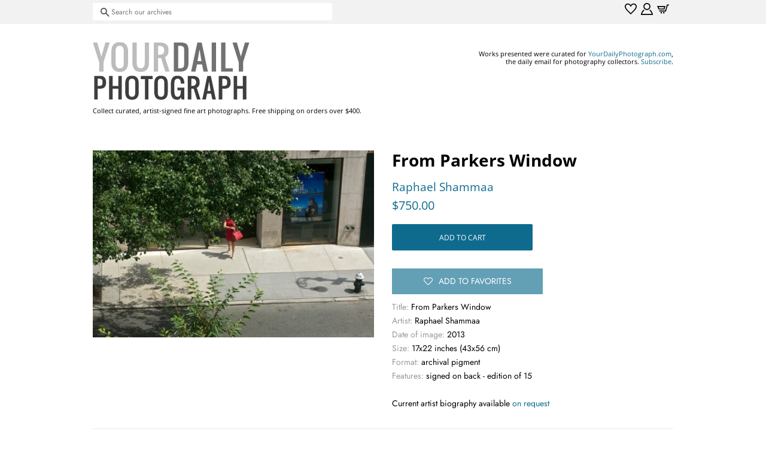

--- FILE ---
content_type: text/html; charset=utf-8
request_url: https://shop.yourdailyphotograph.com/products/fromparkerswindow-12500
body_size: 17784
content:
<!doctype html>
<html class="no-js" lang="en">
<head>
  
  
<!-- Basic page needs ================================================== -->
  <meta charset="utf-8">
  <meta http-equiv="X-UA-Compatible" content="IE=edge,chrome=1">

  

  <!-- Title and description ================================================== -->
  <title>
  #2016-05-16 | From Parkers Window &ndash; shop.YourDailyPhotograph.com
  </title>

  
  <meta name="description" content="Title: From Parkers Window Artist: Raphael Shammaa Date of image: 2013 Size: 17x22 inches (43x56 cm) Format: archival pigment Features: signed on back - edition of 15">
  

  <!-- Social meta ================================================== -->
  <!-- /snippets/social-meta-tags.liquid -->




<meta property="og:site_name" content="shop.YourDailyPhotograph.com">
<meta property="og:url" content="https://shop.yourdailyphotograph.com/products/fromparkerswindow-12500">
<meta property="og:title" content="#2016-05-16 | From Parkers Window">
<meta property="og:type" content="product">
<meta property="og:description" content="Title: From Parkers Window Artist: Raphael Shammaa Date of image: 2013 Size: 17x22 inches (43x56 cm) Format: archival pigment Features: signed on back - edition of 15">

  <meta property="og:price:amount" content="750.00">
  <meta property="og:price:currency" content="USD">

<meta property="og:image" content="http://shop.yourdailyphotograph.com/cdn/shop/products/shammaa_fromparkerswindow_12500_550_1200x1200.jpg?v=1620802851">
<meta property="og:image:secure_url" content="https://shop.yourdailyphotograph.com/cdn/shop/products/shammaa_fromparkerswindow_12500_550_1200x1200.jpg?v=1620802851">


<meta name="twitter:card" content="summary_large_image">
<meta name="twitter:title" content="#2016-05-16 | From Parkers Window">
<meta name="twitter:description" content="Title: From Parkers Window Artist: Raphael Shammaa Date of image: 2013 Size: 17x22 inches (43x56 cm) Format: archival pigment Features: signed on back - edition of 15">


  <!-- Helpers ================================================== -->
  <link rel="canonical" href="https://shop.yourdailyphotograph.com/products/fromparkerswindow-12500">
  <meta name="viewport" content="width=device-width,initial-scale=1">
  <meta name="theme-color" content="#0f6b8e">

  <!-- CSS ================================================== -->
  <link href="//shop.yourdailyphotograph.com/cdn/shop/t/4/assets/timber.scss.css?v=175016151379523051791759331604" rel="stylesheet" type="text/css" media="all" />
  <link href="//shop.yourdailyphotograph.com/cdn/shop/t/4/assets/theme.scss.css?v=116530244329448858181759331603" rel="stylesheet" type="text/css" media="all" />


  
  <style>
 .spt-wishlist-button__wrapper .spt-icon-heart__count {
    height: 3em !important; /* was 43px */
    line-height: 3em !important; /* was 43px */
    padding: 0 10px;
   
 }
.spt-wishlist-button__wrapper {
    display: flex;
    align-items: center;
    width: 18em !important; /* was 100% */
    justify-content: center;
    margin-top: 10px;
    margin-bottom: 10px;
}

.spt-wishlist-product .spt-avatar {
    background-size: cover;
    background-repeat: no-repeat;
    border-radius: 0 !important; /* was 20px */
    display: block;
    float: left;
    height: 100px  !important; /* was 50 */.
    margin-right: 1em;
    width: 100px  !important; /* was 50 */
    background-position: center top;
}
 .spt-product-actions {
    opacity: 100 !important; /* was 0 */
 }
.spt-product-actions__cart {
    background: #666 !important; /* was red */
    color: #fff;
    border-radius: 10px !important; /* was 20 */
    padding: 0 13px;
    font-size: 65%;
    display: -webkit-box;
    display: -ms-flexbox;
    display: flex;
    -webkit-box-align: center;
    -ms-flex-align: center;
    align-items: center;
    cursor: pointer;
    text-transform: uppercase;
    float: right;
    transition: .2s;
    font-weight: 700;
    height: 30px;
    box-sizing: border-box;
    text-decoration: none;
}

.spt-icon.spt-position-bottom-left {
    bottom: -32px !important;  /* was 0 */
    top: unset;
    left: -10px !important;  /* was 0 */
    right: unset;
}
    
.spt-icon.spt-position-top-right {
    top: -32px !important;  /* was 0 */
    bottom: unset;
    right: -10px !important;  /* was 0 */
    left: unset;
}
 
.grid-link__image-centered {
    display: table-cell;
    vertical-align: middle;
    width: 100%;
    overflow: visible !important; /* was hidden */
}

 </style>
     
  <script id="mcjs">!function(c,h,i,m,p){m=c.createElement(h),p=c.getElementsByTagName(h)[0],m.async=1,m.src=i,p.parentNode.insertBefore(m,p)}(document,"script","https://chimpstatic.com/mcjs-connected/js/users/5a6e385eed959142044dc8096/eed05aa68d2b115a66eba7fba.js");</script>
   
  
  
 
  <script>
    (function(ac) {
      var d = document, s = 'script', id = 'adplugg-adjs';
      var js, fjs = d.getElementsByTagName(s)[0];
      if (d.getElementById(id)) return;
      js = d.createElement(s); js.id = id; js.async = 1;
      js.src = '//www.adplugg.com/serve/' + ac + '/js/1.1/ad.js';
      fjs.parentNode.insertBefore(js, fjs);
    }('A48220660'));
</script>

  
  <script>
    window.theme = window.theme || {};

    var theme = {
      strings: {
        addToCart: "Add to Cart",
        soldOut: "Sold Out",
        unavailable: "Unavailable",
        zoomClose: "Close (Esc)",
        zoomPrev: "Previous (Left arrow key)",
        zoomNext: "Next (Right arrow key)",
        addressError: "Error looking up that address",
        addressNoResults: "No results for that address",
        addressQueryLimit: "You have exceeded the Google API usage limit. Consider upgrading to a \u003ca href=\"https:\/\/developers.google.com\/maps\/premium\/usage-limits\"\u003ePremium Plan\u003c\/a\u003e.",
        authError: "There was a problem authenticating your Google Maps API Key."
      },
      settings: {
        // Adding some settings to allow the editor to update correctly when they are changed
        enableWideLayout: false,
        typeAccentTransform: true,
        typeAccentSpacing: false,
        baseFontSize: '14px',
        headerBaseFontSize: '28px',
        accentFontSize: '12px'
      },
      variables: {
        mediaQueryMedium: 'screen and (max-width: 768px)',
        bpSmall: false
      },
      moneyFormat: "${{amount}}"
    }

    document.documentElement.className = document.documentElement.className.replace('no-js', 'supports-js');
  </script>

  <!-- Header hook for plugins ================================================== -->
  <script>window.performance && window.performance.mark && window.performance.mark('shopify.content_for_header.start');</script><meta id="shopify-digital-wallet" name="shopify-digital-wallet" content="/2742719/digital_wallets/dialog">
<meta name="shopify-checkout-api-token" content="ebe8495c6ad38497333ce13780ed6d16">
<meta id="in-context-paypal-metadata" data-shop-id="2742719" data-venmo-supported="false" data-environment="production" data-locale="en_US" data-paypal-v4="true" data-currency="USD">
<link rel="alternate" type="application/json+oembed" href="https://shop.yourdailyphotograph.com/products/fromparkerswindow-12500.oembed">
<script async="async" src="/checkouts/internal/preloads.js?locale=en-US"></script>
<link rel="preconnect" href="https://shop.app" crossorigin="anonymous">
<script async="async" src="https://shop.app/checkouts/internal/preloads.js?locale=en-US&shop_id=2742719" crossorigin="anonymous"></script>
<script id="apple-pay-shop-capabilities" type="application/json">{"shopId":2742719,"countryCode":"US","currencyCode":"USD","merchantCapabilities":["supports3DS"],"merchantId":"gid:\/\/shopify\/Shop\/2742719","merchantName":"shop.YourDailyPhotograph.com","requiredBillingContactFields":["postalAddress","email"],"requiredShippingContactFields":["postalAddress","email"],"shippingType":"shipping","supportedNetworks":["visa","masterCard","amex","discover","elo","jcb"],"total":{"type":"pending","label":"shop.YourDailyPhotograph.com","amount":"1.00"},"shopifyPaymentsEnabled":true,"supportsSubscriptions":true}</script>
<script id="shopify-features" type="application/json">{"accessToken":"ebe8495c6ad38497333ce13780ed6d16","betas":["rich-media-storefront-analytics"],"domain":"shop.yourdailyphotograph.com","predictiveSearch":true,"shopId":2742719,"locale":"en"}</script>
<script>var Shopify = Shopify || {};
Shopify.shop = "yourdailyphotograph-com.myshopify.com";
Shopify.locale = "en";
Shopify.currency = {"active":"USD","rate":"1.0"};
Shopify.country = "US";
Shopify.theme = {"name":"Minimal","id":120266981510,"schema_name":"Minimal","schema_version":"12.5.0","theme_store_id":380,"role":"main"};
Shopify.theme.handle = "null";
Shopify.theme.style = {"id":null,"handle":null};
Shopify.cdnHost = "shop.yourdailyphotograph.com/cdn";
Shopify.routes = Shopify.routes || {};
Shopify.routes.root = "/";</script>
<script type="module">!function(o){(o.Shopify=o.Shopify||{}).modules=!0}(window);</script>
<script>!function(o){function n(){var o=[];function n(){o.push(Array.prototype.slice.apply(arguments))}return n.q=o,n}var t=o.Shopify=o.Shopify||{};t.loadFeatures=n(),t.autoloadFeatures=n()}(window);</script>
<script>
  window.ShopifyPay = window.ShopifyPay || {};
  window.ShopifyPay.apiHost = "shop.app\/pay";
  window.ShopifyPay.redirectState = null;
</script>
<script id="shop-js-analytics" type="application/json">{"pageType":"product"}</script>
<script defer="defer" async type="module" src="//shop.yourdailyphotograph.com/cdn/shopifycloud/shop-js/modules/v2/client.init-shop-cart-sync_C5BV16lS.en.esm.js"></script>
<script defer="defer" async type="module" src="//shop.yourdailyphotograph.com/cdn/shopifycloud/shop-js/modules/v2/chunk.common_CygWptCX.esm.js"></script>
<script type="module">
  await import("//shop.yourdailyphotograph.com/cdn/shopifycloud/shop-js/modules/v2/client.init-shop-cart-sync_C5BV16lS.en.esm.js");
await import("//shop.yourdailyphotograph.com/cdn/shopifycloud/shop-js/modules/v2/chunk.common_CygWptCX.esm.js");

  window.Shopify.SignInWithShop?.initShopCartSync?.({"fedCMEnabled":true,"windoidEnabled":true});

</script>
<script>
  window.Shopify = window.Shopify || {};
  if (!window.Shopify.featureAssets) window.Shopify.featureAssets = {};
  window.Shopify.featureAssets['shop-js'] = {"shop-cart-sync":["modules/v2/client.shop-cart-sync_ZFArdW7E.en.esm.js","modules/v2/chunk.common_CygWptCX.esm.js"],"init-fed-cm":["modules/v2/client.init-fed-cm_CmiC4vf6.en.esm.js","modules/v2/chunk.common_CygWptCX.esm.js"],"shop-button":["modules/v2/client.shop-button_tlx5R9nI.en.esm.js","modules/v2/chunk.common_CygWptCX.esm.js"],"shop-cash-offers":["modules/v2/client.shop-cash-offers_DOA2yAJr.en.esm.js","modules/v2/chunk.common_CygWptCX.esm.js","modules/v2/chunk.modal_D71HUcav.esm.js"],"init-windoid":["modules/v2/client.init-windoid_sURxWdc1.en.esm.js","modules/v2/chunk.common_CygWptCX.esm.js"],"shop-toast-manager":["modules/v2/client.shop-toast-manager_ClPi3nE9.en.esm.js","modules/v2/chunk.common_CygWptCX.esm.js"],"init-shop-email-lookup-coordinator":["modules/v2/client.init-shop-email-lookup-coordinator_B8hsDcYM.en.esm.js","modules/v2/chunk.common_CygWptCX.esm.js"],"init-shop-cart-sync":["modules/v2/client.init-shop-cart-sync_C5BV16lS.en.esm.js","modules/v2/chunk.common_CygWptCX.esm.js"],"avatar":["modules/v2/client.avatar_BTnouDA3.en.esm.js"],"pay-button":["modules/v2/client.pay-button_FdsNuTd3.en.esm.js","modules/v2/chunk.common_CygWptCX.esm.js"],"init-customer-accounts":["modules/v2/client.init-customer-accounts_DxDtT_ad.en.esm.js","modules/v2/client.shop-login-button_C5VAVYt1.en.esm.js","modules/v2/chunk.common_CygWptCX.esm.js","modules/v2/chunk.modal_D71HUcav.esm.js"],"init-shop-for-new-customer-accounts":["modules/v2/client.init-shop-for-new-customer-accounts_ChsxoAhi.en.esm.js","modules/v2/client.shop-login-button_C5VAVYt1.en.esm.js","modules/v2/chunk.common_CygWptCX.esm.js","modules/v2/chunk.modal_D71HUcav.esm.js"],"shop-login-button":["modules/v2/client.shop-login-button_C5VAVYt1.en.esm.js","modules/v2/chunk.common_CygWptCX.esm.js","modules/v2/chunk.modal_D71HUcav.esm.js"],"init-customer-accounts-sign-up":["modules/v2/client.init-customer-accounts-sign-up_CPSyQ0Tj.en.esm.js","modules/v2/client.shop-login-button_C5VAVYt1.en.esm.js","modules/v2/chunk.common_CygWptCX.esm.js","modules/v2/chunk.modal_D71HUcav.esm.js"],"shop-follow-button":["modules/v2/client.shop-follow-button_Cva4Ekp9.en.esm.js","modules/v2/chunk.common_CygWptCX.esm.js","modules/v2/chunk.modal_D71HUcav.esm.js"],"checkout-modal":["modules/v2/client.checkout-modal_BPM8l0SH.en.esm.js","modules/v2/chunk.common_CygWptCX.esm.js","modules/v2/chunk.modal_D71HUcav.esm.js"],"lead-capture":["modules/v2/client.lead-capture_Bi8yE_yS.en.esm.js","modules/v2/chunk.common_CygWptCX.esm.js","modules/v2/chunk.modal_D71HUcav.esm.js"],"shop-login":["modules/v2/client.shop-login_D6lNrXab.en.esm.js","modules/v2/chunk.common_CygWptCX.esm.js","modules/v2/chunk.modal_D71HUcav.esm.js"],"payment-terms":["modules/v2/client.payment-terms_CZxnsJam.en.esm.js","modules/v2/chunk.common_CygWptCX.esm.js","modules/v2/chunk.modal_D71HUcav.esm.js"]};
</script>
<script id="__st">var __st={"a":2742719,"offset":-18000,"reqid":"ad9e987e-ff49-4fb7-b195-dd8dabdde8ae-1768828172","pageurl":"shop.yourdailyphotograph.com\/products\/fromparkerswindow-12500","u":"ea2d1d98304a","p":"product","rtyp":"product","rid":6564464820358};</script>
<script>window.ShopifyPaypalV4VisibilityTracking = true;</script>
<script id="captcha-bootstrap">!function(){'use strict';const t='contact',e='account',n='new_comment',o=[[t,t],['blogs',n],['comments',n],[t,'customer']],c=[[e,'customer_login'],[e,'guest_login'],[e,'recover_customer_password'],[e,'create_customer']],r=t=>t.map((([t,e])=>`form[action*='/${t}']:not([data-nocaptcha='true']) input[name='form_type'][value='${e}']`)).join(','),a=t=>()=>t?[...document.querySelectorAll(t)].map((t=>t.form)):[];function s(){const t=[...o],e=r(t);return a(e)}const i='password',u='form_key',d=['recaptcha-v3-token','g-recaptcha-response','h-captcha-response',i],f=()=>{try{return window.sessionStorage}catch{return}},m='__shopify_v',_=t=>t.elements[u];function p(t,e,n=!1){try{const o=window.sessionStorage,c=JSON.parse(o.getItem(e)),{data:r}=function(t){const{data:e,action:n}=t;return t[m]||n?{data:e,action:n}:{data:t,action:n}}(c);for(const[e,n]of Object.entries(r))t.elements[e]&&(t.elements[e].value=n);n&&o.removeItem(e)}catch(o){console.error('form repopulation failed',{error:o})}}const l='form_type',E='cptcha';function T(t){t.dataset[E]=!0}const w=window,h=w.document,L='Shopify',v='ce_forms',y='captcha';let A=!1;((t,e)=>{const n=(g='f06e6c50-85a8-45c8-87d0-21a2b65856fe',I='https://cdn.shopify.com/shopifycloud/storefront-forms-hcaptcha/ce_storefront_forms_captcha_hcaptcha.v1.5.2.iife.js',D={infoText:'Protected by hCaptcha',privacyText:'Privacy',termsText:'Terms'},(t,e,n)=>{const o=w[L][v],c=o.bindForm;if(c)return c(t,g,e,D).then(n);var r;o.q.push([[t,g,e,D],n]),r=I,A||(h.body.append(Object.assign(h.createElement('script'),{id:'captcha-provider',async:!0,src:r})),A=!0)});var g,I,D;w[L]=w[L]||{},w[L][v]=w[L][v]||{},w[L][v].q=[],w[L][y]=w[L][y]||{},w[L][y].protect=function(t,e){n(t,void 0,e),T(t)},Object.freeze(w[L][y]),function(t,e,n,w,h,L){const[v,y,A,g]=function(t,e,n){const i=e?o:[],u=t?c:[],d=[...i,...u],f=r(d),m=r(i),_=r(d.filter((([t,e])=>n.includes(e))));return[a(f),a(m),a(_),s()]}(w,h,L),I=t=>{const e=t.target;return e instanceof HTMLFormElement?e:e&&e.form},D=t=>v().includes(t);t.addEventListener('submit',(t=>{const e=I(t);if(!e)return;const n=D(e)&&!e.dataset.hcaptchaBound&&!e.dataset.recaptchaBound,o=_(e),c=g().includes(e)&&(!o||!o.value);(n||c)&&t.preventDefault(),c&&!n&&(function(t){try{if(!f())return;!function(t){const e=f();if(!e)return;const n=_(t);if(!n)return;const o=n.value;o&&e.removeItem(o)}(t);const e=Array.from(Array(32),(()=>Math.random().toString(36)[2])).join('');!function(t,e){_(t)||t.append(Object.assign(document.createElement('input'),{type:'hidden',name:u})),t.elements[u].value=e}(t,e),function(t,e){const n=f();if(!n)return;const o=[...t.querySelectorAll(`input[type='${i}']`)].map((({name:t})=>t)),c=[...d,...o],r={};for(const[a,s]of new FormData(t).entries())c.includes(a)||(r[a]=s);n.setItem(e,JSON.stringify({[m]:1,action:t.action,data:r}))}(t,e)}catch(e){console.error('failed to persist form',e)}}(e),e.submit())}));const S=(t,e)=>{t&&!t.dataset[E]&&(n(t,e.some((e=>e===t))),T(t))};for(const o of['focusin','change'])t.addEventListener(o,(t=>{const e=I(t);D(e)&&S(e,y())}));const B=e.get('form_key'),M=e.get(l),P=B&&M;t.addEventListener('DOMContentLoaded',(()=>{const t=y();if(P)for(const e of t)e.elements[l].value===M&&p(e,B);[...new Set([...A(),...v().filter((t=>'true'===t.dataset.shopifyCaptcha))])].forEach((e=>S(e,t)))}))}(h,new URLSearchParams(w.location.search),n,t,e,['guest_login'])})(!0,!0)}();</script>
<script integrity="sha256-4kQ18oKyAcykRKYeNunJcIwy7WH5gtpwJnB7kiuLZ1E=" data-source-attribution="shopify.loadfeatures" defer="defer" src="//shop.yourdailyphotograph.com/cdn/shopifycloud/storefront/assets/storefront/load_feature-a0a9edcb.js" crossorigin="anonymous"></script>
<script crossorigin="anonymous" defer="defer" src="//shop.yourdailyphotograph.com/cdn/shopifycloud/storefront/assets/shopify_pay/storefront-65b4c6d7.js?v=20250812"></script>
<script data-source-attribution="shopify.dynamic_checkout.dynamic.init">var Shopify=Shopify||{};Shopify.PaymentButton=Shopify.PaymentButton||{isStorefrontPortableWallets:!0,init:function(){window.Shopify.PaymentButton.init=function(){};var t=document.createElement("script");t.src="https://shop.yourdailyphotograph.com/cdn/shopifycloud/portable-wallets/latest/portable-wallets.en.js",t.type="module",document.head.appendChild(t)}};
</script>
<script data-source-attribution="shopify.dynamic_checkout.buyer_consent">
  function portableWalletsHideBuyerConsent(e){var t=document.getElementById("shopify-buyer-consent"),n=document.getElementById("shopify-subscription-policy-button");t&&n&&(t.classList.add("hidden"),t.setAttribute("aria-hidden","true"),n.removeEventListener("click",e))}function portableWalletsShowBuyerConsent(e){var t=document.getElementById("shopify-buyer-consent"),n=document.getElementById("shopify-subscription-policy-button");t&&n&&(t.classList.remove("hidden"),t.removeAttribute("aria-hidden"),n.addEventListener("click",e))}window.Shopify?.PaymentButton&&(window.Shopify.PaymentButton.hideBuyerConsent=portableWalletsHideBuyerConsent,window.Shopify.PaymentButton.showBuyerConsent=portableWalletsShowBuyerConsent);
</script>
<script data-source-attribution="shopify.dynamic_checkout.cart.bootstrap">document.addEventListener("DOMContentLoaded",(function(){function t(){return document.querySelector("shopify-accelerated-checkout-cart, shopify-accelerated-checkout")}if(t())Shopify.PaymentButton.init();else{new MutationObserver((function(e,n){t()&&(Shopify.PaymentButton.init(),n.disconnect())})).observe(document.body,{childList:!0,subtree:!0})}}));
</script>
<link id="shopify-accelerated-checkout-styles" rel="stylesheet" media="screen" href="https://shop.yourdailyphotograph.com/cdn/shopifycloud/portable-wallets/latest/accelerated-checkout-backwards-compat.css" crossorigin="anonymous">
<style id="shopify-accelerated-checkout-cart">
        #shopify-buyer-consent {
  margin-top: 1em;
  display: inline-block;
  width: 100%;
}

#shopify-buyer-consent.hidden {
  display: none;
}

#shopify-subscription-policy-button {
  background: none;
  border: none;
  padding: 0;
  text-decoration: underline;
  font-size: inherit;
  cursor: pointer;
}

#shopify-subscription-policy-button::before {
  box-shadow: none;
}

      </style>

<script>window.performance && window.performance.mark && window.performance.mark('shopify.content_for_header.end');</script>

  <script src="//shop.yourdailyphotograph.com/cdn/shop/t/4/assets/jquery-2.2.3.min.js?v=58211863146907186831620345598" type="text/javascript"></script>

  <script src="//shop.yourdailyphotograph.com/cdn/shop/t/4/assets/lazysizes.min.js?v=155223123402716617051620345599" async="async"></script>

  
  

 

<script>window._sptTheme={
    id:120266981510,
    name:"Minimal",
    version:"12.5.0",
    vendor:"Shopify",
    applied:1,
    assetUrl:"//shop.yourdailyphotograph.com/cdn/shop/t/4/assets/spt-boot.wishlist.js?v=128515103261262002311656627755"
};
window._sptCustomer = {
    id: null,
    tags: null,
    email: null,
    firstName: null,
    lastName: null,
};
</script>
<script src="//shop.yourdailyphotograph.com/cdn/shop/t/4/assets/spt-boot.wishlist.js?v=128515103261262002311656627755" defer="defer"></script><link href="//shop.yourdailyphotograph.com/cdn/shop/t/4/assets/spt-boot.wishlist.css?v=68727318209688703681642049236" rel ="stylesheet" type="text/css" />


</script>
<script src="https://cdn.shopify.com/extensions/019b7cd0-6587-73c3-9937-bcc2249fa2c4/lb-upsell-227/assets/lb-selleasy.js" type="text/javascript" defer="defer"></script>
<link href="https://monorail-edge.shopifysvc.com" rel="dns-prefetch">
<script>(function(){if ("sendBeacon" in navigator && "performance" in window) {try {var session_token_from_headers = performance.getEntriesByType('navigation')[0].serverTiming.find(x => x.name == '_s').description;} catch {var session_token_from_headers = undefined;}var session_cookie_matches = document.cookie.match(/_shopify_s=([^;]*)/);var session_token_from_cookie = session_cookie_matches && session_cookie_matches.length === 2 ? session_cookie_matches[1] : "";var session_token = session_token_from_headers || session_token_from_cookie || "";function handle_abandonment_event(e) {var entries = performance.getEntries().filter(function(entry) {return /monorail-edge.shopifysvc.com/.test(entry.name);});if (!window.abandonment_tracked && entries.length === 0) {window.abandonment_tracked = true;var currentMs = Date.now();var navigation_start = performance.timing.navigationStart;var payload = {shop_id: 2742719,url: window.location.href,navigation_start,duration: currentMs - navigation_start,session_token,page_type: "product"};window.navigator.sendBeacon("https://monorail-edge.shopifysvc.com/v1/produce", JSON.stringify({schema_id: "online_store_buyer_site_abandonment/1.1",payload: payload,metadata: {event_created_at_ms: currentMs,event_sent_at_ms: currentMs}}));}}window.addEventListener('pagehide', handle_abandonment_event);}}());</script>
<script id="web-pixels-manager-setup">(function e(e,d,r,n,o){if(void 0===o&&(o={}),!Boolean(null===(a=null===(i=window.Shopify)||void 0===i?void 0:i.analytics)||void 0===a?void 0:a.replayQueue)){var i,a;window.Shopify=window.Shopify||{};var t=window.Shopify;t.analytics=t.analytics||{};var s=t.analytics;s.replayQueue=[],s.publish=function(e,d,r){return s.replayQueue.push([e,d,r]),!0};try{self.performance.mark("wpm:start")}catch(e){}var l=function(){var e={modern:/Edge?\/(1{2}[4-9]|1[2-9]\d|[2-9]\d{2}|\d{4,})\.\d+(\.\d+|)|Firefox\/(1{2}[4-9]|1[2-9]\d|[2-9]\d{2}|\d{4,})\.\d+(\.\d+|)|Chrom(ium|e)\/(9{2}|\d{3,})\.\d+(\.\d+|)|(Maci|X1{2}).+ Version\/(15\.\d+|(1[6-9]|[2-9]\d|\d{3,})\.\d+)([,.]\d+|)( \(\w+\)|)( Mobile\/\w+|) Safari\/|Chrome.+OPR\/(9{2}|\d{3,})\.\d+\.\d+|(CPU[ +]OS|iPhone[ +]OS|CPU[ +]iPhone|CPU IPhone OS|CPU iPad OS)[ +]+(15[._]\d+|(1[6-9]|[2-9]\d|\d{3,})[._]\d+)([._]\d+|)|Android:?[ /-](13[3-9]|1[4-9]\d|[2-9]\d{2}|\d{4,})(\.\d+|)(\.\d+|)|Android.+Firefox\/(13[5-9]|1[4-9]\d|[2-9]\d{2}|\d{4,})\.\d+(\.\d+|)|Android.+Chrom(ium|e)\/(13[3-9]|1[4-9]\d|[2-9]\d{2}|\d{4,})\.\d+(\.\d+|)|SamsungBrowser\/([2-9]\d|\d{3,})\.\d+/,legacy:/Edge?\/(1[6-9]|[2-9]\d|\d{3,})\.\d+(\.\d+|)|Firefox\/(5[4-9]|[6-9]\d|\d{3,})\.\d+(\.\d+|)|Chrom(ium|e)\/(5[1-9]|[6-9]\d|\d{3,})\.\d+(\.\d+|)([\d.]+$|.*Safari\/(?![\d.]+ Edge\/[\d.]+$))|(Maci|X1{2}).+ Version\/(10\.\d+|(1[1-9]|[2-9]\d|\d{3,})\.\d+)([,.]\d+|)( \(\w+\)|)( Mobile\/\w+|) Safari\/|Chrome.+OPR\/(3[89]|[4-9]\d|\d{3,})\.\d+\.\d+|(CPU[ +]OS|iPhone[ +]OS|CPU[ +]iPhone|CPU IPhone OS|CPU iPad OS)[ +]+(10[._]\d+|(1[1-9]|[2-9]\d|\d{3,})[._]\d+)([._]\d+|)|Android:?[ /-](13[3-9]|1[4-9]\d|[2-9]\d{2}|\d{4,})(\.\d+|)(\.\d+|)|Mobile Safari.+OPR\/([89]\d|\d{3,})\.\d+\.\d+|Android.+Firefox\/(13[5-9]|1[4-9]\d|[2-9]\d{2}|\d{4,})\.\d+(\.\d+|)|Android.+Chrom(ium|e)\/(13[3-9]|1[4-9]\d|[2-9]\d{2}|\d{4,})\.\d+(\.\d+|)|Android.+(UC? ?Browser|UCWEB|U3)[ /]?(15\.([5-9]|\d{2,})|(1[6-9]|[2-9]\d|\d{3,})\.\d+)\.\d+|SamsungBrowser\/(5\.\d+|([6-9]|\d{2,})\.\d+)|Android.+MQ{2}Browser\/(14(\.(9|\d{2,})|)|(1[5-9]|[2-9]\d|\d{3,})(\.\d+|))(\.\d+|)|K[Aa][Ii]OS\/(3\.\d+|([4-9]|\d{2,})\.\d+)(\.\d+|)/},d=e.modern,r=e.legacy,n=navigator.userAgent;return n.match(d)?"modern":n.match(r)?"legacy":"unknown"}(),u="modern"===l?"modern":"legacy",c=(null!=n?n:{modern:"",legacy:""})[u],f=function(e){return[e.baseUrl,"/wpm","/b",e.hashVersion,"modern"===e.buildTarget?"m":"l",".js"].join("")}({baseUrl:d,hashVersion:r,buildTarget:u}),m=function(e){var d=e.version,r=e.bundleTarget,n=e.surface,o=e.pageUrl,i=e.monorailEndpoint;return{emit:function(e){var a=e.status,t=e.errorMsg,s=(new Date).getTime(),l=JSON.stringify({metadata:{event_sent_at_ms:s},events:[{schema_id:"web_pixels_manager_load/3.1",payload:{version:d,bundle_target:r,page_url:o,status:a,surface:n,error_msg:t},metadata:{event_created_at_ms:s}}]});if(!i)return console&&console.warn&&console.warn("[Web Pixels Manager] No Monorail endpoint provided, skipping logging."),!1;try{return self.navigator.sendBeacon.bind(self.navigator)(i,l)}catch(e){}var u=new XMLHttpRequest;try{return u.open("POST",i,!0),u.setRequestHeader("Content-Type","text/plain"),u.send(l),!0}catch(e){return console&&console.warn&&console.warn("[Web Pixels Manager] Got an unhandled error while logging to Monorail."),!1}}}}({version:r,bundleTarget:l,surface:e.surface,pageUrl:self.location.href,monorailEndpoint:e.monorailEndpoint});try{o.browserTarget=l,function(e){var d=e.src,r=e.async,n=void 0===r||r,o=e.onload,i=e.onerror,a=e.sri,t=e.scriptDataAttributes,s=void 0===t?{}:t,l=document.createElement("script"),u=document.querySelector("head"),c=document.querySelector("body");if(l.async=n,l.src=d,a&&(l.integrity=a,l.crossOrigin="anonymous"),s)for(var f in s)if(Object.prototype.hasOwnProperty.call(s,f))try{l.dataset[f]=s[f]}catch(e){}if(o&&l.addEventListener("load",o),i&&l.addEventListener("error",i),u)u.appendChild(l);else{if(!c)throw new Error("Did not find a head or body element to append the script");c.appendChild(l)}}({src:f,async:!0,onload:function(){if(!function(){var e,d;return Boolean(null===(d=null===(e=window.Shopify)||void 0===e?void 0:e.analytics)||void 0===d?void 0:d.initialized)}()){var d=window.webPixelsManager.init(e)||void 0;if(d){var r=window.Shopify.analytics;r.replayQueue.forEach((function(e){var r=e[0],n=e[1],o=e[2];d.publishCustomEvent(r,n,o)})),r.replayQueue=[],r.publish=d.publishCustomEvent,r.visitor=d.visitor,r.initialized=!0}}},onerror:function(){return m.emit({status:"failed",errorMsg:"".concat(f," has failed to load")})},sri:function(e){var d=/^sha384-[A-Za-z0-9+/=]+$/;return"string"==typeof e&&d.test(e)}(c)?c:"",scriptDataAttributes:o}),m.emit({status:"loading"})}catch(e){m.emit({status:"failed",errorMsg:(null==e?void 0:e.message)||"Unknown error"})}}})({shopId: 2742719,storefrontBaseUrl: "https://shop.yourdailyphotograph.com",extensionsBaseUrl: "https://extensions.shopifycdn.com/cdn/shopifycloud/web-pixels-manager",monorailEndpoint: "https://monorail-edge.shopifysvc.com/unstable/produce_batch",surface: "storefront-renderer",enabledBetaFlags: ["2dca8a86"],webPixelsConfigList: [{"id":"350552198","configuration":"{\"accountID\":\"selleasy-metrics-track\"}","eventPayloadVersion":"v1","runtimeContext":"STRICT","scriptVersion":"5aac1f99a8ca74af74cea751ede503d2","type":"APP","apiClientId":5519923,"privacyPurposes":[],"dataSharingAdjustments":{"protectedCustomerApprovalScopes":["read_customer_email","read_customer_name","read_customer_personal_data"]}},{"id":"70418566","eventPayloadVersion":"v1","runtimeContext":"LAX","scriptVersion":"1","type":"CUSTOM","privacyPurposes":["ANALYTICS"],"name":"Google Analytics tag (migrated)"},{"id":"shopify-app-pixel","configuration":"{}","eventPayloadVersion":"v1","runtimeContext":"STRICT","scriptVersion":"0450","apiClientId":"shopify-pixel","type":"APP","privacyPurposes":["ANALYTICS","MARKETING"]},{"id":"shopify-custom-pixel","eventPayloadVersion":"v1","runtimeContext":"LAX","scriptVersion":"0450","apiClientId":"shopify-pixel","type":"CUSTOM","privacyPurposes":["ANALYTICS","MARKETING"]}],isMerchantRequest: false,initData: {"shop":{"name":"shop.YourDailyPhotograph.com","paymentSettings":{"currencyCode":"USD"},"myshopifyDomain":"yourdailyphotograph-com.myshopify.com","countryCode":"US","storefrontUrl":"https:\/\/shop.yourdailyphotograph.com"},"customer":null,"cart":null,"checkout":null,"productVariants":[{"price":{"amount":750.0,"currencyCode":"USD"},"product":{"title":"#2016-05-16 | From Parkers Window","vendor":"Shammaa, Raphael","id":"6564464820358","untranslatedTitle":"#2016-05-16 | From Parkers Window","url":"\/products\/fromparkerswindow-12500","type":"archival pigment"},"id":"39347994361990","image":{"src":"\/\/shop.yourdailyphotograph.com\/cdn\/shop\/products\/shammaa_fromparkerswindow_12500_550.jpg?v=1620802851"},"sku":"12500","title":"Default Title","untranslatedTitle":"Default Title"}],"purchasingCompany":null},},"https://shop.yourdailyphotograph.com/cdn","fcfee988w5aeb613cpc8e4bc33m6693e112",{"modern":"","legacy":""},{"shopId":"2742719","storefrontBaseUrl":"https:\/\/shop.yourdailyphotograph.com","extensionBaseUrl":"https:\/\/extensions.shopifycdn.com\/cdn\/shopifycloud\/web-pixels-manager","surface":"storefront-renderer","enabledBetaFlags":"[\"2dca8a86\"]","isMerchantRequest":"false","hashVersion":"fcfee988w5aeb613cpc8e4bc33m6693e112","publish":"custom","events":"[[\"page_viewed\",{}],[\"product_viewed\",{\"productVariant\":{\"price\":{\"amount\":750.0,\"currencyCode\":\"USD\"},\"product\":{\"title\":\"#2016-05-16 | From Parkers Window\",\"vendor\":\"Shammaa, Raphael\",\"id\":\"6564464820358\",\"untranslatedTitle\":\"#2016-05-16 | From Parkers Window\",\"url\":\"\/products\/fromparkerswindow-12500\",\"type\":\"archival pigment\"},\"id\":\"39347994361990\",\"image\":{\"src\":\"\/\/shop.yourdailyphotograph.com\/cdn\/shop\/products\/shammaa_fromparkerswindow_12500_550.jpg?v=1620802851\"},\"sku\":\"12500\",\"title\":\"Default Title\",\"untranslatedTitle\":\"Default Title\"}}]]"});</script><script>
  window.ShopifyAnalytics = window.ShopifyAnalytics || {};
  window.ShopifyAnalytics.meta = window.ShopifyAnalytics.meta || {};
  window.ShopifyAnalytics.meta.currency = 'USD';
  var meta = {"product":{"id":6564464820358,"gid":"gid:\/\/shopify\/Product\/6564464820358","vendor":"Shammaa, Raphael","type":"archival pigment","handle":"fromparkerswindow-12500","variants":[{"id":39347994361990,"price":75000,"name":"#2016-05-16 | From Parkers Window","public_title":null,"sku":"12500"}],"remote":false},"page":{"pageType":"product","resourceType":"product","resourceId":6564464820358,"requestId":"ad9e987e-ff49-4fb7-b195-dd8dabdde8ae-1768828172"}};
  for (var attr in meta) {
    window.ShopifyAnalytics.meta[attr] = meta[attr];
  }
</script>
<script class="analytics">
  (function () {
    var customDocumentWrite = function(content) {
      var jquery = null;

      if (window.jQuery) {
        jquery = window.jQuery;
      } else if (window.Checkout && window.Checkout.$) {
        jquery = window.Checkout.$;
      }

      if (jquery) {
        jquery('body').append(content);
      }
    };

    var hasLoggedConversion = function(token) {
      if (token) {
        return document.cookie.indexOf('loggedConversion=' + token) !== -1;
      }
      return false;
    }

    var setCookieIfConversion = function(token) {
      if (token) {
        var twoMonthsFromNow = new Date(Date.now());
        twoMonthsFromNow.setMonth(twoMonthsFromNow.getMonth() + 2);

        document.cookie = 'loggedConversion=' + token + '; expires=' + twoMonthsFromNow;
      }
    }

    var trekkie = window.ShopifyAnalytics.lib = window.trekkie = window.trekkie || [];
    if (trekkie.integrations) {
      return;
    }
    trekkie.methods = [
      'identify',
      'page',
      'ready',
      'track',
      'trackForm',
      'trackLink'
    ];
    trekkie.factory = function(method) {
      return function() {
        var args = Array.prototype.slice.call(arguments);
        args.unshift(method);
        trekkie.push(args);
        return trekkie;
      };
    };
    for (var i = 0; i < trekkie.methods.length; i++) {
      var key = trekkie.methods[i];
      trekkie[key] = trekkie.factory(key);
    }
    trekkie.load = function(config) {
      trekkie.config = config || {};
      trekkie.config.initialDocumentCookie = document.cookie;
      var first = document.getElementsByTagName('script')[0];
      var script = document.createElement('script');
      script.type = 'text/javascript';
      script.onerror = function(e) {
        var scriptFallback = document.createElement('script');
        scriptFallback.type = 'text/javascript';
        scriptFallback.onerror = function(error) {
                var Monorail = {
      produce: function produce(monorailDomain, schemaId, payload) {
        var currentMs = new Date().getTime();
        var event = {
          schema_id: schemaId,
          payload: payload,
          metadata: {
            event_created_at_ms: currentMs,
            event_sent_at_ms: currentMs
          }
        };
        return Monorail.sendRequest("https://" + monorailDomain + "/v1/produce", JSON.stringify(event));
      },
      sendRequest: function sendRequest(endpointUrl, payload) {
        // Try the sendBeacon API
        if (window && window.navigator && typeof window.navigator.sendBeacon === 'function' && typeof window.Blob === 'function' && !Monorail.isIos12()) {
          var blobData = new window.Blob([payload], {
            type: 'text/plain'
          });

          if (window.navigator.sendBeacon(endpointUrl, blobData)) {
            return true;
          } // sendBeacon was not successful

        } // XHR beacon

        var xhr = new XMLHttpRequest();

        try {
          xhr.open('POST', endpointUrl);
          xhr.setRequestHeader('Content-Type', 'text/plain');
          xhr.send(payload);
        } catch (e) {
          console.log(e);
        }

        return false;
      },
      isIos12: function isIos12() {
        return window.navigator.userAgent.lastIndexOf('iPhone; CPU iPhone OS 12_') !== -1 || window.navigator.userAgent.lastIndexOf('iPad; CPU OS 12_') !== -1;
      }
    };
    Monorail.produce('monorail-edge.shopifysvc.com',
      'trekkie_storefront_load_errors/1.1',
      {shop_id: 2742719,
      theme_id: 120266981510,
      app_name: "storefront",
      context_url: window.location.href,
      source_url: "//shop.yourdailyphotograph.com/cdn/s/trekkie.storefront.cd680fe47e6c39ca5d5df5f0a32d569bc48c0f27.min.js"});

        };
        scriptFallback.async = true;
        scriptFallback.src = '//shop.yourdailyphotograph.com/cdn/s/trekkie.storefront.cd680fe47e6c39ca5d5df5f0a32d569bc48c0f27.min.js';
        first.parentNode.insertBefore(scriptFallback, first);
      };
      script.async = true;
      script.src = '//shop.yourdailyphotograph.com/cdn/s/trekkie.storefront.cd680fe47e6c39ca5d5df5f0a32d569bc48c0f27.min.js';
      first.parentNode.insertBefore(script, first);
    };
    trekkie.load(
      {"Trekkie":{"appName":"storefront","development":false,"defaultAttributes":{"shopId":2742719,"isMerchantRequest":null,"themeId":120266981510,"themeCityHash":"3172768803424762152","contentLanguage":"en","currency":"USD","eventMetadataId":"b3593c4c-55ad-44cc-8607-b64c724cf90c"},"isServerSideCookieWritingEnabled":true,"monorailRegion":"shop_domain","enabledBetaFlags":["65f19447"]},"Session Attribution":{},"S2S":{"facebookCapiEnabled":false,"source":"trekkie-storefront-renderer","apiClientId":580111}}
    );

    var loaded = false;
    trekkie.ready(function() {
      if (loaded) return;
      loaded = true;

      window.ShopifyAnalytics.lib = window.trekkie;

      var originalDocumentWrite = document.write;
      document.write = customDocumentWrite;
      try { window.ShopifyAnalytics.merchantGoogleAnalytics.call(this); } catch(error) {};
      document.write = originalDocumentWrite;

      window.ShopifyAnalytics.lib.page(null,{"pageType":"product","resourceType":"product","resourceId":6564464820358,"requestId":"ad9e987e-ff49-4fb7-b195-dd8dabdde8ae-1768828172","shopifyEmitted":true});

      var match = window.location.pathname.match(/checkouts\/(.+)\/(thank_you|post_purchase)/)
      var token = match? match[1]: undefined;
      if (!hasLoggedConversion(token)) {
        setCookieIfConversion(token);
        window.ShopifyAnalytics.lib.track("Viewed Product",{"currency":"USD","variantId":39347994361990,"productId":6564464820358,"productGid":"gid:\/\/shopify\/Product\/6564464820358","name":"#2016-05-16 | From Parkers Window","price":"750.00","sku":"12500","brand":"Shammaa, Raphael","variant":null,"category":"archival pigment","nonInteraction":true,"remote":false},undefined,undefined,{"shopifyEmitted":true});
      window.ShopifyAnalytics.lib.track("monorail:\/\/trekkie_storefront_viewed_product\/1.1",{"currency":"USD","variantId":39347994361990,"productId":6564464820358,"productGid":"gid:\/\/shopify\/Product\/6564464820358","name":"#2016-05-16 | From Parkers Window","price":"750.00","sku":"12500","brand":"Shammaa, Raphael","variant":null,"category":"archival pigment","nonInteraction":true,"remote":false,"referer":"https:\/\/shop.yourdailyphotograph.com\/products\/fromparkerswindow-12500"});
      }
    });


        var eventsListenerScript = document.createElement('script');
        eventsListenerScript.async = true;
        eventsListenerScript.src = "//shop.yourdailyphotograph.com/cdn/shopifycloud/storefront/assets/shop_events_listener-3da45d37.js";
        document.getElementsByTagName('head')[0].appendChild(eventsListenerScript);

})();</script>
  <script>
  if (!window.ga || (window.ga && typeof window.ga !== 'function')) {
    window.ga = function ga() {
      (window.ga.q = window.ga.q || []).push(arguments);
      if (window.Shopify && window.Shopify.analytics && typeof window.Shopify.analytics.publish === 'function') {
        window.Shopify.analytics.publish("ga_stub_called", {}, {sendTo: "google_osp_migration"});
      }
      console.error("Shopify's Google Analytics stub called with:", Array.from(arguments), "\nSee https://help.shopify.com/manual/promoting-marketing/pixels/pixel-migration#google for more information.");
    };
    if (window.Shopify && window.Shopify.analytics && typeof window.Shopify.analytics.publish === 'function') {
      window.Shopify.analytics.publish("ga_stub_initialized", {}, {sendTo: "google_osp_migration"});
    }
  }
</script>
<script
  defer
  src="https://shop.yourdailyphotograph.com/cdn/shopifycloud/perf-kit/shopify-perf-kit-3.0.4.min.js"
  data-application="storefront-renderer"
  data-shop-id="2742719"
  data-render-region="gcp-us-central1"
  data-page-type="product"
  data-theme-instance-id="120266981510"
  data-theme-name="Minimal"
  data-theme-version="12.5.0"
  data-monorail-region="shop_domain"
  data-resource-timing-sampling-rate="10"
  data-shs="true"
  data-shs-beacon="true"
  data-shs-export-with-fetch="true"
  data-shs-logs-sample-rate="1"
  data-shs-beacon-endpoint="https://shop.yourdailyphotograph.com/api/collect"
></script>
</head>

<body id="2016-05-16-from-parkers-window" class="template-product">

    
  
  	<div id="shopify-section-header" class="shopify-section"><style>
  .logo__image-wrapper {
    max-width: 263px;
  }
  /*================= If logo is above navigation ================== */
  

  /*============ If logo is on the same line as navigation ============ */
  


  
    @media screen and (min-width: 769px) {
      .site-nav {
        text-align: right!important;
      }
    }
  
</style>

<div data-section-id="header" data-section-type="header-section">
  <div class="header-bar">
    <div class="wrapper medium-down--hide">
      <div class="post-large--display-table">

        
          <div class="header-bar__left post-large--display-table-cell">

            

            

            
              <div class="header-bar__module header-bar__search">
                


  <form action="/search" method="get" class="header-bar__search-form clearfix" role="search">
    
    <button type="submit" class="btn btn--search icon-fallback-text header-bar__search-submit">
      <span class="icon icon-search" aria-hidden="true"></span>
      <span class="fallback-text">Search</span>
    </button>
    <input type="search" name="q" value="" aria-label="Search our archives" class="header-bar__search-input" placeholder="Search our archives">
    <input type="hidden" name="type" value="product" />
  </form>


              </div>
            

          </div>
        

        <div class="header-bar__right post-large--display-table-cell">


          <div style="height:40px">
           <div style="padding:5px">
            <div class="header-bar__module">
             <!-- Stellar wishlist (heart) -->
             <span class="header-bar__sep" aria-hidden="true"></span>
             <a href="/pages/my-wishlist" class="">
             <svg style="max-height:20px" xmlns="http://www.w3.org/2000/svg" width="24" height="24" viewBox="0 0 24 24"><path d="M6.28 3c3.236.001 4.973 3.491 5.72 5.031.75-1.547 2.469-5.021 5.726-5.021 2.058 0 4.274 1.309 4.274 4.182 0 3.442-4.744 7.851-10 13-5.258-5.151-10-9.559-10-13 0-2.676 1.965-4.193 4.28-4.192zm.001-2c-3.183 0-6.281 2.187-6.281 6.192 0 4.661 5.57 9.427 12 15.808 6.43-6.381 12-11.147 12-15.808 0-4.011-3.097-6.182-6.274-6.182-2.204 0-4.446 1.042-5.726 3.238-1.285-2.206-3.522-3.248-5.719-3.248z"/></svg>
             </a>
             <!-- Accounts (person) -->
             <a href="/account" class="">
             <svg style="max-height:20px" xmlns="http://www.w3.org/2000/svg" width="24" height="24" viewBox="0 0 24 24"><path d="M12 2c2.757 0 5 2.243 5 5.001 0 2.756-2.243 5-5 5s-5-2.244-5-5c0-2.758 2.243-5.001 5-5.001zm0-2c-3.866 0-7 3.134-7 7.001 0 3.865 3.134 7 7 7s7-3.135 7-7c0-3.867-3.134-7.001-7-7.001zm6.369 13.353c-.497.498-1.057.931-1.658 1.302 2.872 1.874 4.378 5.083 4.972 7.346h-19.387c.572-2.29 2.058-5.503 4.973-7.358-.603-.374-1.162-.811-1.658-1.312-4.258 3.072-5.611 8.506-5.611 10.669h24c0-2.142-1.44-7.557-5.631-10.647z"/></svg>
             </a>
            <!-- Cart -->
             <a href="/cart" class="cart-page-link">
             <svg style="max-height:20px" xmlns="http://www.w3.org/2000/svg" width="24" height="24" viewBox="0 0 24 24"><path d="M10 19.5c0 .829-.672 1.5-1.5 1.5s-1.5-.671-1.5-1.5c0-.828.672-1.5 1.5-1.5s1.5.672 1.5 1.5zm3.5-1.5c-.828 0-1.5.671-1.5 1.5s.672 1.5 1.5 1.5 1.5-.671 1.5-1.5c0-.828-.672-1.5-1.5-1.5zm-10.563-5l-2.937-7h16.812l-1.977 7h-11.898zm11.233-5h-11.162l1.259 3h9.056l.847-3zm5.635-5l-3.432 12h-12.597l.839 2h13.239l3.474-12h1.929l.743-2h-4.195z"/></svg>
             </a><span class="cart-count header-bar__cart-count hidden-count">0</span>
            </div>              
           </div>


          </div>

          
            
          

        </div>
      </div>
    </div>

    <div class="wrapper post-large--hide announcement-bar--mobile">
      
    </div>

    <div class="wrapper post-large--hide">
      
        <button type="button" class="mobile-nav-trigger" id="MobileNavTrigger" aria-controls="MobileNav" aria-expanded="false">
          <span class="icon icon-hamburger" aria-hidden="true"></span>
          Menu
        </button>
      
      
      
             <!-- Stellar wishlist (heart) -->
             <span class="header-bar__sep" aria-hidden="true"></span>
             <a href="/pages/my-wishlist" class="">
             <svg style="max-height:20px" xmlns="http://www.w3.org/2000/svg" width="24" height="24" viewBox="0 0 24 24"><path d="M6.28 3c3.236.001 4.973 3.491 5.72 5.031.75-1.547 2.469-5.021 5.726-5.021 2.058 0 4.274 1.309 4.274 4.182 0 3.442-4.744 7.851-10 13-5.258-5.151-10-9.559-10-13 0-2.676 1.965-4.193 4.28-4.192zm.001-2c-3.183 0-6.281 2.187-6.281 6.192 0 4.661 5.57 9.427 12 15.808 6.43-6.381 12-11.147 12-15.808 0-4.011-3.097-6.182-6.274-6.182-2.204 0-4.446 1.042-5.726 3.238-1.285-2.206-3.522-3.248-5.719-3.248z"/></svg>
             </a>
             <!-- Accounts (person) -->
             <a href="/account" class="">
             <svg style="max-height:20px" xmlns="http://www.w3.org/2000/svg" width="24" height="24" viewBox="0 0 24 24"><path d="M12 2c2.757 0 5 2.243 5 5.001 0 2.756-2.243 5-5 5s-5-2.244-5-5c0-2.758 2.243-5.001 5-5.001zm0-2c-3.866 0-7 3.134-7 7.001 0 3.865 3.134 7 7 7s7-3.135 7-7c0-3.867-3.134-7.001-7-7.001zm6.369 13.353c-.497.498-1.057.931-1.658 1.302 2.872 1.874 4.378 5.083 4.972 7.346h-19.387c.572-2.29 2.058-5.503 4.973-7.358-.603-.374-1.162-.811-1.658-1.312-4.258 3.072-5.611 8.506-5.611 10.669h24c0-2.142-1.44-7.557-5.631-10.647z"/></svg>
             </a>
            <!-- Cart -->
             <a href="/cart" class="cart-page-link">
             <svg style="max-height:20px" xmlns="http://www.w3.org/2000/svg" width="24" height="24" viewBox="0 0 24 24"><path d="M10 19.5c0 .829-.672 1.5-1.5 1.5s-1.5-.671-1.5-1.5c0-.828.672-1.5 1.5-1.5s1.5.672 1.5 1.5zm3.5-1.5c-.828 0-1.5.671-1.5 1.5s.672 1.5 1.5 1.5 1.5-.671 1.5-1.5c0-.828-.672-1.5-1.5-1.5zm-10.563-5l-2.937-7h16.812l-1.977 7h-11.898zm11.233-5h-11.162l1.259 3h9.056l.847-3zm5.635-5l-3.432 12h-12.597l.839 2h13.239l3.474-12h1.929l.743-2h-4.195z"/></svg>
             </a><span class="cart-count header-bar__cart-count hidden-count">0</span>

      
      
    </div>
    <nav role="navigation">
  <ul id="MobileNav" class="mobile-nav post-large--hide">
    

    
      
        <li class="mobile-nav__link">
          <a href="/account/login" id="customer_login_link">Log in</a>
        </li>
        <li class="mobile-nav__link">
          <a href="/account/register" id="customer_register_link">Create account</a>
        </li>
      
    

    <li class="mobile-nav__link">
      
        <div class="header-bar__module header-bar__search">
          


  <form action="/search" method="get" class="header-bar__search-form clearfix" role="search">
    
    <button type="submit" class="btn btn--search icon-fallback-text header-bar__search-submit">
      <span class="icon icon-search" aria-hidden="true"></span>
      <span class="fallback-text">Search</span>
    </button>
    <input type="search" name="q" value="" aria-label="Search our archives" class="header-bar__search-input" placeholder="Search our archives">
    <input type="hidden" name="type" value="product" />
  </form>


        </div>
      
    </li>
  </ul>
</nav>

  </div>

  <header class="site-header" role="banner">
    <div class="wrapper">

      
        <div class="grid--full post-large--display-table">
          <div class="grid__item post-large--one-half post-large--display-table-cell">
            
              <div class="h1 site-header__logo" itemscope itemtype="http://schema.org/Organization">
            
              
                <noscript>
                  
                  <div class="logo__image-wrapper">
                    <img src="//shop.yourdailyphotograph.com/cdn/shop/files/orig-ydp-logo_263x.png?v=1620350585" alt="shop.YourDailyPhotograph.com" />
                  </div>
                </noscript>
                <div class="logo__image-wrapper supports-js">
                  <a href="/" itemprop="url" style="padding-top:36.88212927756654%;">
                    
                    <img class="logo__image lazyload"
                         src="//shop.yourdailyphotograph.com/cdn/shop/files/orig-ydp-logo_300x300.png?v=1620350585"
                         data-src="//shop.yourdailyphotograph.com/cdn/shop/files/orig-ydp-logo_{width}x.png?v=1620350585"
                         data-widths="[120, 180, 360, 540, 720, 900, 1080, 1296, 1512, 1728, 1944, 2048]"
                         data-aspectratio="2.711340206185567"
                         data-sizes="auto"
                         alt="shop.YourDailyPhotograph.com"
                         itemprop="logo">
                  </a>

                </div>
              
            
              </div>
            
            
              
      <div class="h1" style="padding-top:11px;font-size:11px;text-align:left;">
          Collect curated, artist-signed fine art photographs. Free shipping on orders over $400.
      </div>
          </div>
          <div class="grid__item post-large--one-half post-large--display-table-cell">
           
            <div class="medium-down--hide">
            
<nav>
  <ul class="site-nav" id="AccessibleNav">
    
  </ul>
</nav>


            </div>
            
              <div class="h1" style="text-align:right;font-size:11px;"><br />
</a>Works presented were curated for <a href="http://yourdailyphotograph.com/">YourDailyPhotograph.com</a>,<br />
              the daily email for photography collectors. <a href="/pages/subscribe" title="Subscribe">Subscribe</a>.
              </div>
          </div>
        </div>
      
	

    </div>
  
     
  
  
  </header>
</div>



</div>
  

  <main class="wrapper main-content" role="main">
    <div class="grid">
        <div class="grid__item">
          

<div id="shopify-section-product-template" class="shopify-section">


  
<script>
  // script to show and hide Tag checkboxes
  var expanded = false;

function showLogin() {
    var theloginbox = document.getElementById("loginbox");
    if (!expanded) {
      theloginbox.style.display = "block";
      expanded = true;
    } else {
      theloginbox.style.display = "none";
      expanded = false;
    }
  }

  function hideLogin() {
      var theloginbox = document.getElementById("loginbox");
      theloginbox.style.display = "none";
      expanded = false;
  }
</script>
<style>
#loginbox {
    position: absolute;
    left: 0;
    right: 0;
    top: 150px;
    margin: auto;
    width:400px; 
  max-width:95%;
    height: auto; 
    z-index:15;
    background:#FFF;
    opacity: 1;
    border: 1px dotted black;
    display:none;
    margin: 20px
    text-align:center;
    border-radius: 20px;
  padding: 10px;
  }
  #loginbox p {
    text-align:center;
    font-size: 18px;
    font-weight: 600;
  }
  .loginbox-button {
    border: none;
    color: #666;
    padding: 5px 20px;
    text-align: center;
    text-decoration: none;
    display: inline-block;
    font-size: 12px;
    margin: 5px 0px;
    transition-duration: 0.4s;
    cursor: pointer;
    background-color: #FFF;
    /* border-radius: 4px; */
}
    .loginbox-button-close:before {
    content:'\00D7\00A0';
      font-size: 12px;
}
</style>


<div id="loginbox">
  <button class="loginbox-button loginbox-button-close" onclick="hideLogin()">close</button>
  <div style="width:90%;padding:10px;margin:auto;border-top:1px solid #CCC;">
    <p>&nbsp;</p>
    <p>To save your favorites,<br /><a href="/account/login?return_url=https://shop.yourdailyphotograph.com/products/fromparkerswindow-12500">log in</a> or <a href="/account/register?return_url=https://shop.yourdailyphotograph.com/products/fromparkerswindow-12500">create an account</a><br />(it's easy)</p>
    <p>&nbsp;</p>
  </div>
</div>
  
  <script>
  // script to show and hide  image quickview pop up
  var expanded = false;

function showQuickview(img,url,title,first,last,price) {
    var theqvbox = document.getElementById("qvbox");

  let name = first + " " + last;

    document.getElementById("qvimg").src = "http://"+img;
   document.getElementById("qvurl").href = url;
  document.getElementById("qvtitle").innerHTML = title;
  document.getElementById("qvname").innerHTML = name;
  document.getElementById("qvprice").innerHTML = price;
    
    if (!expanded) {
     theqvbox.style.display = "block";
      
      expanded = true;
    } else {

    }
  }

  function hideQuickview() {
      var theqvbox = document.getElementById("qvbox");

    document.getElementById("qvurl").href = "http://shop.yourdailyphotograph.com";
    
      theqvbox.style.display = "none";
 
      expanded = false;
  }
</script>
<style>

  #qvimg {
    margin-left:auto;
    margin-right:auto;
    
  }
#qvbox {
  z-index:150;
  position: fixed;
  top: 50%;
  left: 50%;
  transform: translate(-50%, -50%);
  width: auto;   
    background:#FFF;
    opacity: 1;
    border: 1px dotted black;
    display:none;
  // opacity:0.0;
    margin: 5px;
    text-align:center;
    border-radius: 20px;
  padding: 5px;
  
  }
  #qvbox p {
    //text-align:center;
    font-size: 11px;
    color:black;
    font-weight: 600;
    margin: 5px 0px;
  }
  .qvinfo {
    margin:auto;
    font-size: 11px;
    color:black;
    #font-weight: 600;
    margin: 5px 0px;
  }
  #qvtitle {
    font-weight:600;
  }
  .qvbox-button {
    border: none;
    color: #666;
    padding: 5px 20px;
    text-align: center;
    text-decoration: none;
    display: inline-block;
    font-size: 12px;
    margin: 5px 0px;
    transition-duration: 0.4s;
    cursor: pointer;
    background-color: #FFF;
    /* border-radius: 4px; */
  }
    .qvbox-button-close:before {
    content:'\00D7\00A0';
      font-size: 12px;
  }

</style>

<div id="qvbox">
  <button class="qvbox-button qvbox-button-close" onclick="hideQuickview()">close</button>
 <a id="qvurl" href="http://shop.yourdailyphotograph.com">
   <div style="width:90%;padding:5px;margin:auto;">
     <img id="qvimg" src="https://shop.yourdailyphotograph.com/cdn/shop/files/orig-ydp-logo_540x.png?v=1620350585">
   </div>
 </a>
 <div class="qvinfo">
   <div id="qvtitle"></div>
   <div id="qvname"></div>
   <div id="qvprice"></div>
 </div>
   <button class="qvbox-button" onclick="hideQuickview()">click on image for details</button>

</div>
 



    
	
	  

 
    
	  
 
    

<div itemscope itemtype="http://schema.org/Product" id="ProductSection" data-section-id="product-template" data-section-type="product-template" data-image-zoom-type="lightbox" data-show-extra-tab="false" data-extra-tab-content="" data-enable-history-state="true">

  

  

  <meta itemprop="url" content="https://shop.yourdailyphotograph.com/products/fromparkerswindow-12500">
  <meta itemprop="image" content="//shop.yourdailyphotograph.com/cdn/shop/products/shammaa_fromparkerswindow_12500_550_grande.jpg?v=1620802851">

  

  <div class="product-single">
    <div class="grid product-single__hero">
      <div class="grid__item post-large--one-half">

        

          <div class="product-single__photos">
            

            
              
              
<style>
  

  #ProductImage-28317243408518 {
    max-width: 550px;
    max-height: 366px;
  }
  #ProductImageWrapper-28317243408518 {
    max-width: 550px;
  }
</style>


              <div id="ProductImageWrapper-28317243408518" class="product-single__image-wrapper supports-js zoom-lightbox" data-image-id="28317243408518">
                <div style="padding-top:66.54545454545455%;">
                  <img id="ProductImage-28317243408518"
                       class="product-single__image lazyload"
                       src="//shop.yourdailyphotograph.com/cdn/shop/products/shammaa_fromparkerswindow_12500_550_300x300.jpg?v=1620802851"
                       data-src="//shop.yourdailyphotograph.com/cdn/shop/products/shammaa_fromparkerswindow_12500_550_{width}x.jpg?v=1620802851"
                       data-widths="[180, 370, 540, 740, 900, 1080, 1296, 1512, 1728, 2048]"
                       data-aspectratio="1.5027322404371584"
                       data-sizes="auto"
                       
                       alt="From Parkers Window">
                </div>
              </div>
            
          
          
            <noscript>
              <img src="//shop.yourdailyphotograph.com/cdn/shop/products/shammaa_fromparkerswindow_12500_550_1024x1024@2x.jpg?v=1620802851" alt="From Parkers Window">
            </noscript>
          </div>

          

        

        
        <ul class="gallery" class="hidden">
          
          <li data-image-id="28317243408518" class="gallery__item" data-mfp-src="//shop.yourdailyphotograph.com/cdn/shop/products/shammaa_fromparkerswindow_12500_550_1024x1024@2x.jpg?v=1620802851"></li>
          
        </ul>
        
      </div>
      
      <div class="grid__item post-large--one-half">
        
        
        
        
        
        

        
        
        
        
        
        <h1 class="product-single__title" itemprop="name">From Parkers Window</h1>
        <span class="h3" itemprop="brand"><a href="/collections/shammaa-raphael">Raphael Shammaa</a></span>
        
        <div itemprop="offers" itemscope itemtype="http://schema.org/Offer">
          

          <meta itemprop="priceCurrency" content="USD">
          <link itemprop="availability" href="http://schema.org/InStock">

          <div class="product-single__prices">
            <span id="PriceA11y" class="visually-hidden">Regular price</span>
            <span id="ProductPrice" class="product-single__price" itemprop="price" content="750.0">
              $750.00
            </span>

            
              <span id="ComparePriceA11y" class="visually-hidden" aria-hidden="true">Sale price</span>
              <s id="ComparePrice" class="product-single__sale-price hide">
                $0.00
              </s>
            

            <span class="product-unit-price hide" data-unit-price-container><span class="visually-hidden">Unit price</span>
  <span data-unit-price></span><span aria-hidden="true">/</span><span class="visually-hidden">per</span><span data-unit-price-base-unit></span></span>


          </div>


          <form method="post" action="/cart/add" id="product_form_6564464820358" accept-charset="UTF-8" class="product-form--wide" enctype="multipart/form-data"><input type="hidden" name="form_type" value="product" /><input type="hidden" name="utf8" value="✓" />
            <select name="id" id="ProductSelect-product-template" class="product-single__variants">
              
                

                  <option  selected="selected"  data-sku="12500" value="39347994361990">Default Title - $750.00 USD</option>

                
              
            </select>

            <div class="product-single__quantity is-hidden">
              <label for="Quantity">Quantity</label>
              <input type="number" id="Quantity" name="quantity" value="1" min="1" class="quantity-selector">
            </div>

            <button type="submit" name="add" id="AddToCart" class="btn btn--wide">
              <span id="AddToCartText">Add to Cart</span>
            </button>
            
          <input type="hidden" name="product-id" value="6564464820358" /><input type="hidden" name="section-id" value="product-template" /></form>
      
  
          
 <!-- BEGIN SPT.WISHLIST DUMMY-->
          <a href="#" onclick="showLogin();"><div class="spt-wishlist-button__wrapper"><button class="spt-wishlist-button"><span class="spt-wishlist-element spt-std spt-icon spt-icon-heart-empty spt-loaded" gdata-spt-params="{productId:6564464820358,urlName:'fromparkerswindow-12500'}"></span>ADD TO FAVORITES</button></div></a>
<!-- END SPT.WISHLIST DUMMY-->         
          
			
          
			<script>
  // script to show and hide Tag checkboxes
  var expanded = false;

function showLogin() {
    var theloginbox = document.getElementById("loginbox");
    if (!expanded) {
      theloginbox.style.display = "block";
      expanded = true;
    } else {
      theloginbox.style.display = "none";
      expanded = false;
    }
  }

  function hideLogin() {
      var theloginbox = document.getElementById("loginbox");
      theloginbox.style.display = "none";
      expanded = false;
  }
</script>
<style>
#loginbox {
    position: absolute;
    left: 0;
    right: 0;
    top: 150px;
    margin: auto;
    width:400px; 
  max-width:95%;
    height: auto; 
    z-index:15;
    background:#FFF;
    opacity: 1;
    border: 1px dotted black;
    display:none;
    margin: 20px
    text-align:center;
    border-radius: 20px;
  padding: 10px;
  }
  #loginbox p {
    text-align:center;
    font-size: 18px;
    font-weight: 600;
  }
  .loginbox-button {
    border: none;
    color: #666;
    padding: 5px 20px;
    text-align: center;
    text-decoration: none;
    display: inline-block;
    font-size: 12px;
    margin: 5px 0px;
    transition-duration: 0.4s;
    cursor: pointer;
    background-color: #FFF;
    /* border-radius: 4px; */
}
    .loginbox-button-close:before {
    content:'\00D7\00A0';
      font-size: 12px;
}
</style>


<div id="loginbox">
  <button class="loginbox-button loginbox-button-close" onclick="hideLogin()">close</button>
  <div style="width:90%;padding:10px;margin:auto;border-top:1px solid #CCC;">
    <p>&nbsp;</p>
    <p>To save your favorites,<br /><a href="/account/login?return_url=https://shop.yourdailyphotograph.com/products/fromparkerswindow-12500">log in</a> or <a href="/account/register?return_url=https://shop.yourdailyphotograph.com/products/fromparkerswindow-12500">create an account</a><br />(it's easy)</p>
    <p>&nbsp;</p>
  </div>
</div>
          
  
          
          
            <div class="product-description rte" itemprop="description">
              <span style="color:#999">Title:</span> From Parkers Window <br><span style="color:#999">Artist:</span> Raphael Shammaa <br><span style="color:#999">Date of image:</span> 2013 <br><span style="color:#999">Size:</span> 17x22 inches (43x56 cm) <br><span style="color:#999">Format:</span> archival pigment <br><span style="color:#999">Features:</span> signed on back - edition of 15
            </div>
          

          
          
            <div class="product-description rte" itemprop="description">
              <br />

             
              
              
              
                
 Current artist biography available <a href="mailto:admin@yourdailyphotograph.com?subject=Raphael Shammaa bio request">on request</a>
                
			

              
          

       



      
      
       
      

  

      
      
       
      
              
    

            
            </div>
          
        
          
        </div>        
      </div>
    </div>
  </div>
 

    


             
  
      		 
    		 
             
             
  			 
  
  			 
             
    		 
                   
             
    		 
               
               
               
  
  			   
        	   
    			 <hr />
                 
  <h2 class="h4">See the <a href="/collections/shammaa-raphael">Raphael Shammaa</a> Collection</h2><p><br /></p>
      			 
                 
                 <div class="grid-uniform grid-link__container">
    		  
    		
             <div class="grid__item wide--one-fifth large--one-quarter medium-down--one-half">
               


    
	
	   











<div class="">



      
      
      
      

      

      


      
      
      
      

      

    
    <a href="/products/maninteeshirt-5520" class="grid-link">
    

      
    <span class="grid-link__image grid-link__image--loading grid-link__image--product" data-image-wrapper>
      
      
      <span class="grid-link__image-centered">
        
          
            
            



            <style>
  

  #ProductImage-28317243441286 {
    max-width: 335px;
    max-height: 222.92727272727274px;
  }
  #ProductImageWrapper-28317243441286 {
    max-width: 335px;
  }
</style>

            
            
            
            <div id="ProductImageWrapper-28317243441286" class="product__img-wrapper supports-js">
            
            
            <div style="padding-top:66.54545454545455%;">
                <img id="ProductImage-28317243441286"
                     alt="Man In Tee Shirt"
                     class="product__img lazyload"
                     data-src="//shop.yourdailyphotograph.com/cdn/shop/products/shammaa_maninteeshirt_5520_550_{width}x.jpg?v=1620802852"
                     data-widths="[150, 220, 360, 470, 600, 750, 940, 1080, 1296, 1512, 1728, 2048]"
                     data-aspectratio="1.5027322404371584"
                     data-sizes="auto"
                     data-image>
              </div>
              

  
                      <div>

                   

	<style>
	.spt-wishlist-element {
	    cursor: pointer;
	    position: absolute;
	    display: flex;
	    align-items: center;
	    z-index: 1;
	    font-size: 15px !important; /* was 20 */
	    color: #C00;  /* grey #9b9b9b light red #f79292*/
	    background: 0 0;
	    user-select: none;
 	   padding: 10px;
     	 /* width: 70px;  /* JONAS added */
		/* height: 40px; /* JONAS added */
	}
     	.spt-icon-heart__count {
	    font-size: 10px !important; /* was 12? */
	    font-weight: 400 !important; /* was 700 */
	}

	</style>

                       
                        
                    <!-- BEGIN SPT.WISHLIST -->
                        <a href="#" onclick="showLogin();"><span class="spt-wishlist-element spt-icon spt-loaded spt-icon-heart-empty spt-position-top-right"></span></a>
					<!-- END SPT.WISHLIST -->  
                        
            
                   

            </div>
        </div>

          
          <noscript>
            <img src="//shop.yourdailyphotograph.com/cdn/shop/products/shammaa_maninteeshirt_5520_550_large.jpg?v=1620802852" alt="Man In Tee Shirt" class="product__img">
          </noscript>
        

      
      
      
      	
      
      
              
      

        
        
      </span>
    </span>
    

    
                  
  </a>
                    
</div>

        

 





             	<!--<a href="/products/maninteeshirt-5520" title="#2014-12-30 | Man In Tee Shirt">
             	<img src="//shop.yourdailyphotograph.com/cdn/shop/products/shammaa_maninteeshirt_5520_550_medium.jpg?v=1620802852" alt="#2014-12-30 | Man In Tee Shirt" /></a>-->       
             </div> 
                 
             
                    
             

              <hr class="hr--clear">
               
  			    </div>
  				

  			
  			
		
  
  




  <script type="application/json" id="ProductJson-product-template">
    {"id":6564464820358,"title":"#2016-05-16 | From Parkers Window","handle":"fromparkerswindow-12500","description":"\u003cspan style=\"color:#999\"\u003eTitle:\u003c\/span\u003e From Parkers Window \u003cbr\u003e\u003cspan style=\"color:#999\"\u003eArtist:\u003c\/span\u003e Raphael Shammaa \u003cbr\u003e\u003cspan style=\"color:#999\"\u003eDate of image:\u003c\/span\u003e 2013 \u003cbr\u003e\u003cspan style=\"color:#999\"\u003eSize:\u003c\/span\u003e 17x22 inches (43x56 cm) \u003cbr\u003e\u003cspan style=\"color:#999\"\u003eFormat:\u003c\/span\u003e archival pigment \u003cbr\u003e\u003cspan style=\"color:#999\"\u003eFeatures:\u003c\/span\u003e signed on back - edition of 15","published_at":"2021-05-12T03:00:50-04:00","created_at":"2021-05-12T03:00:51-04:00","vendor":"Shammaa, Raphael","type":"archival pigment","tags":["color_color","color_green","color_red","horizontal","location_city","location_urban","people","print size_medium","print type_archival pigment","street","trees","woman"],"price":75000,"price_min":75000,"price_max":75000,"available":true,"price_varies":false,"compare_at_price":null,"compare_at_price_min":0,"compare_at_price_max":0,"compare_at_price_varies":false,"variants":[{"id":39347994361990,"title":"Default Title","option1":"Default Title","option2":null,"option3":null,"sku":"12500","requires_shipping":true,"taxable":true,"featured_image":null,"available":true,"name":"#2016-05-16 | From Parkers Window","public_title":null,"options":["Default Title"],"price":75000,"weight":454,"compare_at_price":null,"inventory_quantity":1,"inventory_management":null,"inventory_policy":"deny","barcode":"","requires_selling_plan":false,"selling_plan_allocations":[]}],"images":["\/\/shop.yourdailyphotograph.com\/cdn\/shop\/products\/shammaa_fromparkerswindow_12500_550.jpg?v=1620802851"],"featured_image":"\/\/shop.yourdailyphotograph.com\/cdn\/shop\/products\/shammaa_fromparkerswindow_12500_550.jpg?v=1620802851","options":["Title"],"media":[{"alt":"From Parkers Window","id":20628282769542,"position":1,"preview_image":{"aspect_ratio":1.503,"height":366,"width":550,"src":"\/\/shop.yourdailyphotograph.com\/cdn\/shop\/products\/shammaa_fromparkerswindow_12500_550.jpg?v=1620802851"},"aspect_ratio":1.503,"height":366,"media_type":"image","src":"\/\/shop.yourdailyphotograph.com\/cdn\/shop\/products\/shammaa_fromparkerswindow_12500_550.jpg?v=1620802851","width":550}],"requires_selling_plan":false,"selling_plan_groups":[],"content":"\u003cspan style=\"color:#999\"\u003eTitle:\u003c\/span\u003e From Parkers Window \u003cbr\u003e\u003cspan style=\"color:#999\"\u003eArtist:\u003c\/span\u003e Raphael Shammaa \u003cbr\u003e\u003cspan style=\"color:#999\"\u003eDate of image:\u003c\/span\u003e 2013 \u003cbr\u003e\u003cspan style=\"color:#999\"\u003eSize:\u003c\/span\u003e 17x22 inches (43x56 cm) \u003cbr\u003e\u003cspan style=\"color:#999\"\u003eFormat:\u003c\/span\u003e archival pigment \u003cbr\u003e\u003cspan style=\"color:#999\"\u003eFeatures:\u003c\/span\u003e signed on back - edition of 15"}
  </script>





</div>
<div id="shopify-section-product-recommendations" class="shopify-section">
</div>
        </div>
    </div>
  </main>

  <div id="shopify-section-footer" class="shopify-section"><footer class="site-footer small--text-center" role="contentinfo">

<div class="wrapper">

  <div class="grid-uniform">

    

    

    
      
          <div class="grid__item post-large--one-third medium--one-third">
            
            <h3 class="h4">Links</h3>
            
            <ul class="site-footer__links">
              
                <li><a href="/pages/about-us">About Us</a></li>
              
                <li><a href="/pages/frequently-asked-questions">Frequently Asked Questions</a></li>
              
                <li><a href="/pages/trade-interior-decorators">Trade buyers</a></li>
              
                <li><a href="https://www.amazon.com/dp/B0CZSFWX1M">Book: The Compact Guide to Collecting Fine Art Photographs</a></li>
              
            </ul>
          </div>

        
    
      
          <div class="grid__item post-large--one-third medium--one-third">
            <h3 class="h4">Follow Us</h3>
              
              <ul class="inline-list social-icons"><li>
      <a class="icon-fallback-text" href="https://www.facebook.com/YourDailyPhotographcom-1763914423889470" title="shop.YourDailyPhotograph.com on Facebook" target="_blank" aria-describedby="a11y-new-window-external-message">
        <span class="icon icon-facebook" aria-hidden="true"></span>
        <span class="fallback-text">Facebook</span>
      </a>
    </li><li>
      <a class="icon-fallback-text" href="https://instagram.com/yourdailyphotograph" title="shop.YourDailyPhotograph.com on Instagram" target="_blank" aria-describedby="a11y-new-window-external-message">
        <span class="icon icon-instagram" aria-hidden="true"></span>
        <span class="fallback-text">Instagram</span>
      </a>
    </li></ul>

          </div>

        
    
      
          <div class="grid__item post-large--one-third medium--one-third">
            <h3 class="h4">Subscribe</h3>
            <div class="rte"><p>Discover new photographs everyday.</p><p>It&#x27;s free. <a href="/pages/subscribe" title="Subscribe">Sign up today</a>. </p></div>
          </div>

        
    
  </div>

  <hr class="hr--small hr--clear">

  <div class="grid">
    <div class="grid__item text-center">
      <p class="site-footer__links">Copyright &copy; 2026, <a href="/" title="">shop.YourDailyPhotograph.com</a>. <a target="_blank" rel="nofollow" href="https://www.shopify.com/pci-compliant?utm_campaign=poweredby&amp;utm_medium=shopify&amp;utm_source=onlinestore">This store is PCI Compliant</a></p>
    </div>
  </div>

  
</div>

</footer>




</div>

    <script src="//shop.yourdailyphotograph.com/cdn/shopifycloud/storefront/assets/themes_support/option_selection-b017cd28.js" type="text/javascript"></script>
  

  <ul hidden>
    <li id="a11y-refresh-page-message">choosing a selection results in a full page refresh</li>
    <li id="a11y-external-message">Opens in a new window.</li>
    <li id="a11y-new-window-external-message">Opens external website in a new window.</li>
  </ul>

  <script src="//shop.yourdailyphotograph.com/cdn/shop/t/4/assets/theme.js?v=111521626819710852421620345599" type="text/javascript"></script>

<!-- "snippets/swymSnippet.liquid" was not rendered, the associated app was uninstalled -->


<div id="shopify-block-AM05QbkZpaG5MWU93V__18228966181090706294" class="shopify-block shopify-app-block">

  <script type="module" src="https://cdn.shopify.com/extensions/019b7cd0-6587-73c3-9937-bcc2249fa2c4/lb-upsell-227/assets/lb-upsell.js" defer="defer"></script>



<script></script>

<script type="module" src="https://cdn.shopify.com/extensions/019b7cd0-6587-73c3-9937-bcc2249fa2c4/lb-upsell-227/assets/lb-upsell-components.esm.js" defer="defer"></script>
<script type="text/javascript" src="https://cdn.shopify.com/extensions/019b7cd0-6587-73c3-9937-bcc2249fa2c4/lb-upsell-227/assets/lb-utils.js" defer="defer"></script>

</div></body>
</html>

